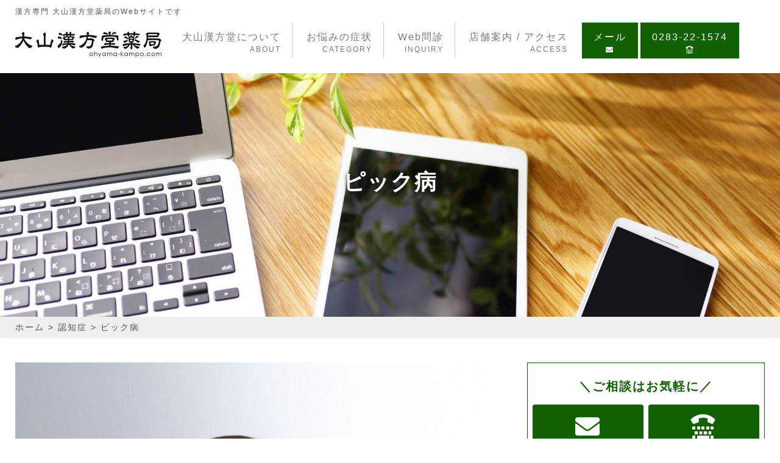

--- FILE ---
content_type: text/html; charset=UTF-8
request_url: https://ohyama-kampo.com/cat008/2713/
body_size: 29483
content:
<!DOCTYPE html>
<html lang="ja">
<head>
<!-- Global site tag (gtag.js) - Google Analytics -->
<script async src="https://www.googletagmanager.com/gtag/js?id=UA-20696081-45"></script>
<script>
  window.dataLayer = window.dataLayer || [];
  function gtag(){dataLayer.push(arguments);}
  gtag('js', new Date());

  gtag('config', 'UA-20696081-45');
</script>

<meta charset="utf-8">
<meta http-equiv="X-UA-Compatible" content="IE=edge">
<meta name="viewport" content="width=device-width, initial-scale=1">
<title>  ピック病 ｜ 漢方専門 | 大山漢方堂薬局 | 岡山大学医学博士 大山博行</title>
<meta name="description" content="ピック病とは大脳の側頭葉と前頭葉が主として萎縮し神経細胞が脱落する疾患。初老期（４０～５０歳代）にはじまる慢性進行型疾患。アルツハイマー病よりもさらにまれな病気。　かつて初老期痴呆といわれていたものには、アルツハイマー病、ピック病、クロイツフェルト・ヤコブ病の三つがありました。このうちアルツハイマー病は、今日ではアルツハイマー型老年痴呆の早期発症型とみなされ、クロイツフェルト・ヤコブ病は、特殊な感染症と考えられる。ピック病の症状社会習慣への無関心や対人交流の無視、他人にふざけるような対応、徘徊、同じ文節の繰り返しや失語似ている病気アルツハイマー病の早期発症型、遅い発病の精神分裂病、心因反応発病ピック病の原因は今日なお不明。　初老期になって徐々に日常生活が乱れてくることにより発見される。理解しがたい行動がみられるようになる。例えば、社会的習慣を無視した不作法な行動をし、それを注意されてもケロリとしている、店の品物を人のいる前で平気で自分の鞄に入れる、道に落ちている石ころを拾ってきて部屋に並べるなど、意味のわからない行動がみられる。また、人を嫌って避け、問いかけにもまったく無口で答えようとしなかったり、反対に人なつこく誰にでも話しかけたりします。ニコニコして相手をからかうような言葉をかけたりする状態もあります。無意味に同じ動作を何度も繰り返したり、同じ文節を繰り返して発言することもあります。記憶や知能も次第におかされます。　身体的には最後まで元気で過ごしているのがふつうです。現代医学の治療法ピック病の根治的治療法は、今日なおありません。精神症状に対して、必要に応じて向精神薬を用いて、少しでも生活能力を保てるよう努力する。 ">
<link rel="icon" href="https://ohyama-kampo.com/wp/wp-content/themes/ohyama/img/favicon.ico">
<link rel="apple-touch-icon" sizes="180x180" href="https://ohyama-kampo.com/wp/wp-content/themes/ohyama/img/apple-touch-icon.png">
    <link rel="canonical" href="https://ohyama-kampo.com/cat008/2713/" />
<!-- css -->
<link href="https://ohyama-kampo.com/wp/wp-content/themes/ohyama/css/bootstrap.min.css" rel="stylesheet">
<link href="https://ohyama-kampo.com/wp/wp-content/themes/ohyama/css/style.css" rel="stylesheet">
<link href="https://use.fontawesome.com/releases/v5.7.1/css/all.css" rel="stylesheet">
<!-- HTML5 shim and Respond.js for IE8 support of HTML5 elements and media queries -->
<!-- WARNING: Respond.js doesn't work if you view the page via file:// -->
<!--[if lt IE 9]>
<script src="https://oss.maxcdn.com/html5shiv/3.7.2/html5shiv.min.js"></script>
<script src="https://oss.maxcdn.com/respond/1.4.2/respond.min.js"></script>
<![endif]-->
<link rel='dns-prefetch' href='//s.w.org' />
<link rel="alternate" type="application/rss+xml" title="漢方専門 | 大山漢方堂薬局 | 岡山大学医学博士 大山博行 &raquo; ピック病 のコメントのフィード" href="https://ohyama-kampo.com/cat008/2713/feed/" />
		<script type="text/javascript">
			window._wpemojiSettings = {"baseUrl":"https:\/\/s.w.org\/images\/core\/emoji\/12.0.0-1\/72x72\/","ext":".png","svgUrl":"https:\/\/s.w.org\/images\/core\/emoji\/12.0.0-1\/svg\/","svgExt":".svg","source":{"concatemoji":"https:\/\/ohyama-kampo.com\/wp\/wp-includes\/js\/wp-emoji-release.min.js?ver=5.2.21"}};
			!function(e,a,t){var n,r,o,i=a.createElement("canvas"),p=i.getContext&&i.getContext("2d");function s(e,t){var a=String.fromCharCode;p.clearRect(0,0,i.width,i.height),p.fillText(a.apply(this,e),0,0);e=i.toDataURL();return p.clearRect(0,0,i.width,i.height),p.fillText(a.apply(this,t),0,0),e===i.toDataURL()}function c(e){var t=a.createElement("script");t.src=e,t.defer=t.type="text/javascript",a.getElementsByTagName("head")[0].appendChild(t)}for(o=Array("flag","emoji"),t.supports={everything:!0,everythingExceptFlag:!0},r=0;r<o.length;r++)t.supports[o[r]]=function(e){if(!p||!p.fillText)return!1;switch(p.textBaseline="top",p.font="600 32px Arial",e){case"flag":return s([55356,56826,55356,56819],[55356,56826,8203,55356,56819])?!1:!s([55356,57332,56128,56423,56128,56418,56128,56421,56128,56430,56128,56423,56128,56447],[55356,57332,8203,56128,56423,8203,56128,56418,8203,56128,56421,8203,56128,56430,8203,56128,56423,8203,56128,56447]);case"emoji":return!s([55357,56424,55356,57342,8205,55358,56605,8205,55357,56424,55356,57340],[55357,56424,55356,57342,8203,55358,56605,8203,55357,56424,55356,57340])}return!1}(o[r]),t.supports.everything=t.supports.everything&&t.supports[o[r]],"flag"!==o[r]&&(t.supports.everythingExceptFlag=t.supports.everythingExceptFlag&&t.supports[o[r]]);t.supports.everythingExceptFlag=t.supports.everythingExceptFlag&&!t.supports.flag,t.DOMReady=!1,t.readyCallback=function(){t.DOMReady=!0},t.supports.everything||(n=function(){t.readyCallback()},a.addEventListener?(a.addEventListener("DOMContentLoaded",n,!1),e.addEventListener("load",n,!1)):(e.attachEvent("onload",n),a.attachEvent("onreadystatechange",function(){"complete"===a.readyState&&t.readyCallback()})),(n=t.source||{}).concatemoji?c(n.concatemoji):n.wpemoji&&n.twemoji&&(c(n.twemoji),c(n.wpemoji)))}(window,document,window._wpemojiSettings);
		</script>
		<style type="text/css">
img.wp-smiley,
img.emoji {
	display: inline !important;
	border: none !important;
	box-shadow: none !important;
	height: 1em !important;
	width: 1em !important;
	margin: 0 .07em !important;
	vertical-align: -0.1em !important;
	background: none !important;
	padding: 0 !important;
}
</style>
	<link rel='stylesheet' id='wp-block-library-css'  href='https://ohyama-kampo.com/wp/wp-includes/css/dist/block-library/style.min.css?ver=5.2.21' type='text/css' media='all' />
<link rel='stylesheet' id='contact-form-7-css'  href='https://ohyama-kampo.com/wp/wp-content/plugins/contact-form-7/includes/css/styles.css?ver=5.1.3' type='text/css' media='all' />
<link rel='stylesheet' id='wp-pagenavi-css'  href='https://ohyama-kampo.com/wp/wp-content/plugins/wp-pagenavi/pagenavi-css.css?ver=2.70' type='text/css' media='all' />
<link rel='stylesheet' id='addtoany-css'  href='https://ohyama-kampo.com/wp/wp-content/plugins/add-to-any/addtoany.min.css?ver=1.15' type='text/css' media='all' />
<script>if (document.location.protocol != "https:") {document.location = document.URL.replace(/^http:/i, "https:");}</script><script type='text/javascript' src='https://ohyama-kampo.com/wp/wp-includes/js/jquery/jquery.js?ver=1.12.4-wp'></script>
<script type='text/javascript' src='https://ohyama-kampo.com/wp/wp-includes/js/jquery/jquery-migrate.min.js?ver=1.4.1'></script>
<script type='text/javascript' src='https://ohyama-kampo.com/wp/wp-content/plugins/add-to-any/addtoany.min.js?ver=1.1'></script>
<link rel='https://api.w.org/' href='https://ohyama-kampo.com/wp-json/' />
<link rel="EditURI" type="application/rsd+xml" title="RSD" href="https://ohyama-kampo.com/wp/xmlrpc.php?rsd" />
<link rel="wlwmanifest" type="application/wlwmanifest+xml" href="https://ohyama-kampo.com/wp/wp-includes/wlwmanifest.xml" /> 
<link rel='prev' title='脳血管性痴呆' href='https://ohyama-kampo.com/cat008/2711/' />
<link rel='next' title='チャーガ（チャガ）' href='https://ohyama-kampo.com/cat011/2715/' />
<meta name="generator" content="WordPress 5.2.21" />
<link rel="canonical" href="https://ohyama-kampo.com/cat008/2713/" />
<link rel='shortlink' href='https://ohyama-kampo.com/?p=2713' />
<link rel="alternate" type="application/json+oembed" href="https://ohyama-kampo.com/wp-json/oembed/1.0/embed?url=https%3A%2F%2Fohyama-kampo.com%2Fcat008%2F2713%2F" />
<link rel="alternate" type="text/xml+oembed" href="https://ohyama-kampo.com/wp-json/oembed/1.0/embed?url=https%3A%2F%2Fohyama-kampo.com%2Fcat008%2F2713%2F&#038;format=xml" />

<script data-cfasync="false">
window.a2a_config=window.a2a_config||{};a2a_config.callbacks=[];a2a_config.overlays=[];a2a_config.templates={};a2a_localize = {
	Share: "共有",
	Save: "ブックマーク",
	Subscribe: "購読",
	Email: "メール",
	Bookmark: "ブックマーク",
	ShowAll: "すべて表示する",
	ShowLess: "小さく表示する",
	FindServices: "サービスを探す",
	FindAnyServiceToAddTo: "追加するサービスを今すぐ探す",
	PoweredBy: "Powered by",
	ShareViaEmail: "メールでシェアする",
	SubscribeViaEmail: "メールで購読する",
	BookmarkInYourBrowser: "ブラウザにブックマーク",
	BookmarkInstructions: "このページをブックマークするには、 Ctrl+D または \u2318+D を押下。",
	AddToYourFavorites: "お気に入りに追加",
	SendFromWebOrProgram: "任意のメールアドレスまたはメールプログラムから送信",
	EmailProgram: "メールプログラム",
	More: "詳細&#8230;",
	ThanksForSharing: "Thanks for sharing!",
	ThanksForFollowing: "Thanks for following!"
};

(function(d,s,a,b){a=d.createElement(s);b=d.getElementsByTagName(s)[0];a.async=1;a.src="https://static.addtoany.com/menu/page.js";b.parentNode.insertBefore(a,b);})(document,"script");
</script>
</head>
<body data-rsssl=1>
<nav class="navbar navbar-default">
<div class="container-fluid" style="margin-bottom: 0px;"> 
<h1 class="headh1 hidden-xs hidden-sm">漢方専門 大山漢方堂薬局のWebサイトです</h1>
<!-- Brand and toggle get grouped for better mobile display -->
<div class="navbar-header">
<button type="button" class="navbar-toggle collapsed" data-toggle="collapse" data-target="#defaultNavbar1"><span class="sr-only">Toggle navigation</span><span class="icon-bar"></span><span class="icon-bar"></span><span class="icon-bar"></span></button>
<a class="navbar-brand" href="https://ohyama-kampo.com"><img src="https://ohyama-kampo.com/wp/wp-content/themes/ohyama/img/logo.png" alt="大山漢方堂薬局" class="img-responsive"></a></div>
<!-- Collect the nav links, forms, and other content for toggling -->
<div class="collapse navbar-collapse" id="defaultNavbar1">
<ul class="nav navbar-nav gnavi">
<li><a href="https://ohyama-kampo.com/about"><p>大山漢方堂について</p><span>ABOUT</span></a></li>
<li class="dropdown"><a href="#" class="dropdown-toggle clearfix" data-toggle="dropdown" role="button" aria-expanded="false"><p>お悩みの症状</p><span>CATEGORY</span></a>
<ul class="dropdown-menu" role="menu">
<li><a href="https://ohyama-kampo.com/cat001">子宝相談</a></li>
<li><a href="https://ohyama-kampo.com/cat002">心の病気</a></li>
<li><a href="https://ohyama-kampo.com/cat003">皮膚病</a></li>
<li><a href="https://ohyama-kampo.com/cat004">メタボの悩み</a></li>
<li><a href="https://ohyama-kampo.com/cat005">更年期の悩み</a></li>
<li><a href="https://ohyama-kampo.com/cat006">内臓の疾患</a></li>
<li><a href="https://ohyama-kampo.com/cat007">アンチエイジング</a></li>
<li><a href="https://ohyama-kampo.com/cat008">認知症</a></li>
<li><a href="https://ohyama-kampo.com/cat009">女性の悩み</a></li>
<li><a href="https://ohyama-kampo.com/cat010">癌関連</a></li>
<li><a href="https://ohyama-kampo.com/cat011">体調管理</a></li>
<li><a href="https://ohyama-kampo.com/cat012">関節の痛み</a></li>
<li><a href="https://ohyama-kampo.com/cat013">風邪の症状</a></li>
<li><a href="https://ohyama-kampo.com/cat014">アレルギー</a></li>
<li><a href="https://ohyama-kampo.com/cat015">眼疾患</a></li>
<li><a href="https://ohyama-kampo.com/cat016">耳の不調</a></li>
<li><a href="https://ohyama-kampo.com/cat017">毛の悩み</a></li>
<li><a href="https://ohyama-kampo.com/cat018">ペットの健康</a></li>
</ul></li>
<li><a href="https://ohyama-kampo.com/inquiry"><p>Web問診</p><span>INQUIRY</span></a></li>
<li><a href="https://ohyama-kampo.com/access"><p>店舗案内 / アクセス</p><span>ACCESS</span></a></li>
<li><a href="https://ohyama-kampo.com/contact" class="colorw"><p>メール</p><span class="flno"><i class="fas fa-envelope"></i></span></a></li>
<li><a href="tel:0283221574" class="colorw"><p>0283-22-1574</p><span class="flno"><i class="fas fa-tty"></i></span></a></li>
</ul>
</div>
</div> 
</nav><div class="mainbg subimg" style="background-image:url(https://ohyama-kampo.com/wp/wp-content/themes/ohyama/img/blog.jpg">
<div class="container-fluid">
<div class="row">
<div class="col-md-10 col-md-offset-1">
<h1 class="text-center">ピック病</h1>
</div>
</div>
</div>
</div>
<div class="breadcrumb">
<div class="container-fluid mb0">
<div class="row">
<div class="col-xs-12">
<!-- Breadcrumb NavXT 6.3.0 -->
<span property="itemListElement" typeof="ListItem"><a property="item" typeof="WebPage" title="Go to 漢方専門 | 大山漢方堂薬局 | 岡山大学医学博士 大山博行." href="https://ohyama-kampo.com" class="home" ><span property="name">ホーム</span></a><meta property="position" content="1"></span> &gt; <span property="itemListElement" typeof="ListItem"><a property="item" typeof="WebPage" title="Go to the 認知症 category archives." href="https://ohyama-kampo.com/cat008/" class="taxonomy category" ><span property="name">認知症</span></a><meta property="position" content="2"></span> &gt; <span class="post post-post current-item">ピック病</span>	
</div>
</div>
</div>
</div>
<div class="container-fluid contents subcontents single">
<div class="row">
<div class="col-sm-8">
<div>
<figure class="mb40"><img src="https://ohyama-kampo.com/wp/wp-content/uploads/2021/08/catch103-1024x684.jpg" alt="ピック病" class="img-responsive center-block"></figure>
</div>
<h2>ピック病とは</h2>
<p>大脳の側頭葉と前頭葉が主として萎縮し神経細胞が脱落する疾患。初老期（４０～５０歳代）にはじまる慢性進行型疾患。<br />
アルツハイマー病よりもさらにまれな病気。　かつて初老期痴呆といわれていたものには、アルツハイマー病、ピック病、クロイツフェルト・ヤコブ病の三つがありました。<br />
このうちアルツハイマー病は、今日ではアルツハイマー型老年痴呆の早期発症型とみなされ、クロイツフェルト・ヤコブ病は、特殊な感染症と考えられる。</p>
<h3>ピック病の症状</h3>
<p>社会習慣への無関心や対人交流の無視、他人にふざけるような対応、徘徊、同じ文節の繰り返しや失語</p>
<h3>似ている病気</h3>
<p>アルツハイマー病の早期発症型、遅い発病の精神分裂病、心因反応</p>
<h3>発病</h3>
<p>ピック病の原因は今日なお不明。　<br />
初老期になって徐々に日常生活が乱れてくることにより発見される。<br />
理解しがたい行動がみられるようになる。例えば、社会的習慣を無視した不作法な行動をし、それを注意されてもケロリとしている、店の品物を人のいる前で平気で自分の鞄に入れる、道に落ちている石ころを拾ってきて部屋に並べるなど、意味のわからない行動がみられる。<br />
<br />
また、人を嫌って避け、問いかけにもまったく無口で答えようとしなかったり、反対に人なつこく誰にでも話しかけたりします。<br />
ニコニコして相手をからかうような言葉をかけたりする状態もあります。<br />
無意味に同じ動作を何度も繰り返したり、同じ文節を繰り返して発言することもあります。<br />
記憶や知能も次第におかされます。　<br />
身体的には最後まで元気で過ごしているのがふつうです。</p>
<h3>現代医学の治療法</h3>
<p>ピック病の根治的治療法は、今日なおありません。<br />
精神症状に対して、必要に応じて向精神薬を用いて、少しでも生活能力を保てるよう努力する。</p>
<h3> </h3><div class="addtoany_share_save_container addtoany_content addtoany_content_bottom"><div class="a2a_kit a2a_kit_size_24 addtoany_list" data-a2a-url="https://ohyama-kampo.com/cat008/2713/" data-a2a-title="ピック病"><a class="a2a_button_facebook" href="https://www.addtoany.com/add_to/facebook?linkurl=https%3A%2F%2Fohyama-kampo.com%2Fcat008%2F2713%2F&amp;linkname=%E3%83%94%E3%83%83%E3%82%AF%E7%97%85" title="Facebook" rel="nofollow noopener" target="_blank"></a><a class="a2a_button_twitter" href="https://www.addtoany.com/add_to/twitter?linkurl=https%3A%2F%2Fohyama-kampo.com%2Fcat008%2F2713%2F&amp;linkname=%E3%83%94%E3%83%83%E3%82%AF%E7%97%85" title="Twitter" rel="nofollow noopener" target="_blank"></a><a class="a2a_button_hatena" href="https://www.addtoany.com/add_to/hatena?linkurl=https%3A%2F%2Fohyama-kampo.com%2Fcat008%2F2713%2F&amp;linkname=%E3%83%94%E3%83%83%E3%82%AF%E7%97%85" title="Hatena" rel="nofollow noopener" target="_blank"></a><a class="a2a_button_line" href="https://www.addtoany.com/add_to/line?linkurl=https%3A%2F%2Fohyama-kampo.com%2Fcat008%2F2713%2F&amp;linkname=%E3%83%94%E3%83%83%E3%82%AF%E7%97%85" title="Line" rel="nofollow noopener" target="_blank"></a><a class="a2a_button_email" href="https://www.addtoany.com/add_to/email?linkurl=https%3A%2F%2Fohyama-kampo.com%2Fcat008%2F2713%2F&amp;linkname=%E3%83%94%E3%83%83%E3%82%AF%E7%97%85" title="Email" rel="nofollow noopener" target="_blank"></a></div></div><div class="navigation clearfix mt24">
<p class="navileft">
« <a href="https://ohyama-kampo.com/cat008/2711/" rel="prev">脳血管性痴呆</a></p>
<p class="naviright">
<a href="https://ohyama-kampo.com/cat001/2747/" rel="next">大山漢方堂薬局の和漢薬調合</a> »</p>
</div>
</div>
<div class="col-sm-4 side">
<div class="mb40 visible-xs"></div>
<div class="cta">
<h2>ご相談はお気軽に</h2>
<ul>
<li><a href="https://ohyama-kampo.com/contact"><i class="fas fa-envelope"></i><br>メールの方</a></li>
<li><a href="tel:0283221574"><i class="fas fa-tty"></i><br>0283-22-1574</a></li>	
</ul>
</div>
<div class="cta">
<h2>著書「脳を守る漢方薬」</h2>
<p class="mb16">認知症、アルツハイマー病、脳血管障害に、光明、最先端科学で、実証された、漢方薬の効果が明かされる。</p>
<a href="https://ohyama-kampo.com/literary_work/"><img src="https://ohyama-kampo.com/wp/wp-content/themes/ohyama/img/book.gif" alt="「脳を守る漢方薬」" class="center-block mb8"></a>
<p class="text-center mb16">エビデンスの解説、紹介<br>医学博士　大山博行</p>
</div>
<div class="cta">
<img src="https://ohyama-kampo.com/wp/wp-content/themes/ohyama/img/bn.jpg" alt="漢方薬調合します" class="center-block mb8" style="width:80%;">
</div>
<form method="get" class="searchform" action="https://ohyama-kampo.com/">
	<div>
		<label>検索:</label>
		<input type="text" name="s" placeholder="キーワード検索" />
		<input type="submit" value="" />
	</div>
</form><h2>同じカテゴリの記事</h2>
<ul>
<li><a href="https://ohyama-kampo.com/cat008/4159/">脳血管性痴呆</a></li>
<li><a href="https://ohyama-kampo.com/cat008/3152/">高齢ペットと漢方薬（人参養栄湯を用いた症例）</a></li>
<li><a href="https://ohyama-kampo.com/cat001/3559/">民間薬（1）</a></li>
<li><a href="https://ohyama-kampo.com/cat008/3133/">愛犬の認知症改善に期待高まる漢方薬</a></li>
<li><a href="https://ohyama-kampo.com/cat001/3083/">鍼灸診断</a></li>
<li><a href="https://ohyama-kampo.com/cat002/3099/">ツボ豆知識（1）</a></li>
<li><a href="https://ohyama-kampo.com/cat008/4147/">アルツハイマー病</a></li>
<li><a href="https://ohyama-kampo.com/cat001/1456/">漢方専門　大山漢方堂薬局（栃木県佐野市）、薬局開設者<br>岡山大学　医学博士　大山博行先生　取材記事</a></li>
<li><a href="https://ohyama-kampo.com/cat008/181/">脳を守る漢方薬の認知機能改善作用</a></li>
<li><a href="https://ohyama-kampo.com/cat008/4152/">アルツハイマー病に有効</a></li>
</ul>
<h2>お悩みの症状から探す</h2>
<ul>
<li><a href="https://ohyama-kampo.com/cat001/">子宝相談<br class="visible-sm visible-md">(不妊症の悩みなど)</a></li><li><a href="https://ohyama-kampo.com/cat002/">心の病気<br class="visible-sm visible-md">(うつ病、神経症、心身症など)</a></li><li><a href="https://ohyama-kampo.com/cat003/">皮膚病<br class="visible-sm visible-md">(アトピー、乾癬など)</a></li><li><a href="https://ohyama-kampo.com/cat004/">メタボの悩み<br class="visible-sm visible-md">(肥満、美容、ダイエットなど)</a></li><li><a href="https://ohyama-kampo.com/cat005/">更年期の悩み<br class="visible-sm visible-md">(更年期障害など)</a></li><li><a href="https://ohyama-kampo.com/cat006/">内臓の疾患<br class="visible-sm visible-md">(脂肪肝、肝炎、肝硬変など)</a></li><li><a href="https://ohyama-kampo.com/cat007/">アンチエイジング<br class="visible-sm visible-md">(老化のスピードを緩めるなど)</a></li><li><a href="https://ohyama-kampo.com/cat008/">認知症<br class="visible-sm visible-md">(アルツハイマー病、脳血管性認知症など)</a></li><li><a href="https://ohyama-kampo.com/cat009/">女性の悩み<br class="visible-sm visible-md">(生理不順、おりものなど)</a></li><li><a href="https://ohyama-kampo.com/cat010/">癌関連<br class="visible-sm visible-md">(肝臓がんなど)</a></li><li><a href="https://ohyama-kampo.com/cat011/">体調管理<br class="visible-sm visible-md">(疲労、熱中症など)</a></li><li><a href="https://ohyama-kampo.com/cat012/">関節の痛み<br class="visible-sm visible-md">(膝痛、腰痛など)</a></li><li><a href="https://ohyama-kampo.com/cat013/">風邪の症状<br class="visible-sm visible-md">(咳・鼻水・喉の痛みなど)</a></li><li><a href="https://ohyama-kampo.com/cat014/">アレルギー<br class="visible-sm visible-md">(花粉症など)</a></li><li><a href="https://ohyama-kampo.com/cat015/">眼疾患<br class="visible-sm visible-md">(眼精疲労など)</a></li><li><a href="https://ohyama-kampo.com/cat016/">耳の不調<br class="visible-sm visible-md">(耳鳴り・耳詰まりなど)</a></li><li><a href="https://ohyama-kampo.com/cat017/">毛の悩み<br class="visible-sm visible-md">(抜け毛・薄毛など)</a></li><li><a href="https://ohyama-kampo.com/cat018/">ペットの健康<br class="visible-sm visible-md">(ペットの病気など)</a></li></ul>
<h2>ツムラ医療用漢方製剤（症状別）</h2>
<ul>
<li><a href="https://ohyama-kampo.com/tsumura_medical_use_search#307">共通(領域を問わないもの)</a></li><li><a href="https://ohyama-kampo.com/tsumura_medical_use_search#328">呼吸器</a></li><li><a href="https://ohyama-kampo.com/tsumura_medical_use_search#345">循環器</a></li><li><a href="https://ohyama-kampo.com/tsumura_medical_use_search#365">消化器</a></li><li><a href="https://ohyama-kampo.com/tsumura_medical_use_search#431">腎</a></li><li><a href="https://ohyama-kampo.com/tsumura_medical_use_search#696">代謝・内分泌</a></li><li><a href="https://ohyama-kampo.com/tsumura_medical_use_search#451">血液</a></li><li><a href="https://ohyama-kampo.com/tsumura_medical_use_search#453">神経・筋、脳神経</a></li><li><a href="https://ohyama-kampo.com/tsumura_medical_use_search#475">膠原病</a></li><li><a href="https://ohyama-kampo.com/tsumura_medical_use_search#479">小児</a></li><li><a href="https://ohyama-kampo.com/tsumura_medical_use_search#535">外科、周術期</a></li><li><a href="https://ohyama-kampo.com/tsumura_medical_use_search#562">整形・運動器</a></li><li><a href="https://ohyama-kampo.com/tsumura_medical_use_search#580">産婦人科</a></li><li><a href="https://ohyama-kampo.com/tsumura_medical_use_search#618">皮膚</a></li><li><a href="https://ohyama-kampo.com/tsumura_medical_use_search#641">泌尿器</a></li><li><a href="https://ohyama-kampo.com/tsumura_medical_use_search#658">耳鼻咽喉</a></li><li><a href="https://ohyama-kampo.com/tsumura_medical_use_search#674">精神・神経</a></li><li><a href="https://ohyama-kampo.com/tsumura_medical_use_search#685">眼</a></li><li><a href="https://ohyama-kampo.com/tsumura_medical_use_search#690">歯・口腔</a></li></ul>
</div></div>
</div>
<hr>
<p id="pageTop"><a href="https://ohyama-kampo.com/#"><i class="fas fa-angle-double-up fa-3x"></i></a></p>
<footer>
<div class="container-fluid">
<div class="row">
<div class="col-sm-4 mb24">
<ul>
<li><a href="https://ohyama-kampo.com">ホーム</a></li>
<li><a href="https://ohyama-kampo.com/about">大山漢方堂について</a></li>
<li><a href="https://ohyama-kampo.com/inquiry">Web問診</a></li>
<li><a href="https://ohyama-kampo.com/access">店舗案内 / アクセス</a></li>
<li><a href="https://ohyama-kampo.com/pp">プライバシーポリシー</a></li>
</ul>
</div>
<div class="col-sm-4 mb24">
<h4>お悩みの症状</h4>
<ul>
<li><a href="https://ohyama-kampo.com/cat001/">子宝相談<br class="visible-sm visible-md">(不妊症の悩みなど)</a></li><li><a href="https://ohyama-kampo.com/cat002/">心の病気<br class="visible-sm visible-md">(うつ病、神経症、心身症など)</a></li><li><a href="https://ohyama-kampo.com/cat003/">皮膚病<br class="visible-sm visible-md">(アトピー、乾癬など)</a></li><li><a href="https://ohyama-kampo.com/cat004/">メタボの悩み<br class="visible-sm visible-md">(肥満、美容、ダイエットなど)</a></li><li><a href="https://ohyama-kampo.com/cat005/">更年期の悩み<br class="visible-sm visible-md">(更年期障害など)</a></li><li><a href="https://ohyama-kampo.com/cat006/">内臓の疾患<br class="visible-sm visible-md">(脂肪肝、肝炎、肝硬変など)</a></li><li><a href="https://ohyama-kampo.com/cat007/">アンチエイジング<br class="visible-sm visible-md">(老化のスピードを緩めるなど)</a></li><li><a href="https://ohyama-kampo.com/cat008/">認知症<br class="visible-sm visible-md">(アルツハイマー病、脳血管性認知症など)</a></li><li><a href="https://ohyama-kampo.com/cat009/">女性の悩み<br class="visible-sm visible-md">(生理不順、おりものなど)</a></li><li><a href="https://ohyama-kampo.com/cat010/">癌関連<br class="visible-sm visible-md">(肝臓がんなど)</a></li><li><a href="https://ohyama-kampo.com/cat011/">体調管理<br class="visible-sm visible-md">(疲労、熱中症など)</a></li><li><a href="https://ohyama-kampo.com/cat012/">関節の痛み<br class="visible-sm visible-md">(膝痛、腰痛など)</a></li><li><a href="https://ohyama-kampo.com/cat013/">風邪の症状<br class="visible-sm visible-md">(咳・鼻水・喉の痛みなど)</a></li><li><a href="https://ohyama-kampo.com/cat014/">アレルギー<br class="visible-sm visible-md">(花粉症など)</a></li><li><a href="https://ohyama-kampo.com/cat015/">眼疾患<br class="visible-sm visible-md">(眼精疲労など)</a></li><li><a href="https://ohyama-kampo.com/cat016/">耳の不調<br class="visible-sm visible-md">(耳鳴り・耳詰まりなど)</a></li><li><a href="https://ohyama-kampo.com/cat017/">毛の悩み<br class="visible-sm visible-md">(抜け毛・薄毛など)</a></li><li><a href="https://ohyama-kampo.com/cat018/">ペットの健康<br class="visible-sm visible-md">(ペットの病気など)</a></li></ul>
</div>
		<div class="col-sm-4 mb24">
			<img src="https://ohyama-kampo.com/wp/wp-content/themes/ohyama/img/logo.png" alt="大山漢方堂薬局" class="img-responsive mb24">
			<address><p>〒327-0026<br>栃木県佐野市金屋仲町2432<br>TEL:0283-22-1574 / FAX:0283-22-1389</p></address>
		</div>
	</div>
</div>
</footer>
<div class="copyright">Copyright (c) 2019 <br class="visible-xs">OHYAMA-KAMPO. All rights reserved.</div>
<!-- JavaScript --> 
<script src="https://ajax.googleapis.com/ajax/libs/jquery/1.12.4/jquery.min.js"></script>
<script src="https://ohyama-kampo.com/wp/wp-content/themes/ohyama/js/bootstrap.min.js"></script>
<script src="https://ohyama-kampo.com/wp/wp-content/themes/ohyama/js/custom.js"></script>
<script type='text/javascript'>
/* <![CDATA[ */
var wpcf7 = {"apiSettings":{"root":"https:\/\/ohyama-kampo.com\/wp-json\/contact-form-7\/v1","namespace":"contact-form-7\/v1"}};
/* ]]> */
</script>
<script type='text/javascript' src='https://ohyama-kampo.com/wp/wp-content/plugins/contact-form-7/includes/js/scripts.js?ver=5.1.3'></script>
<script type='text/javascript' src='https://ohyama-kampo.com/wp/wp-includes/js/wp-embed.min.js?ver=5.2.21'></script>
</body>
</html>
